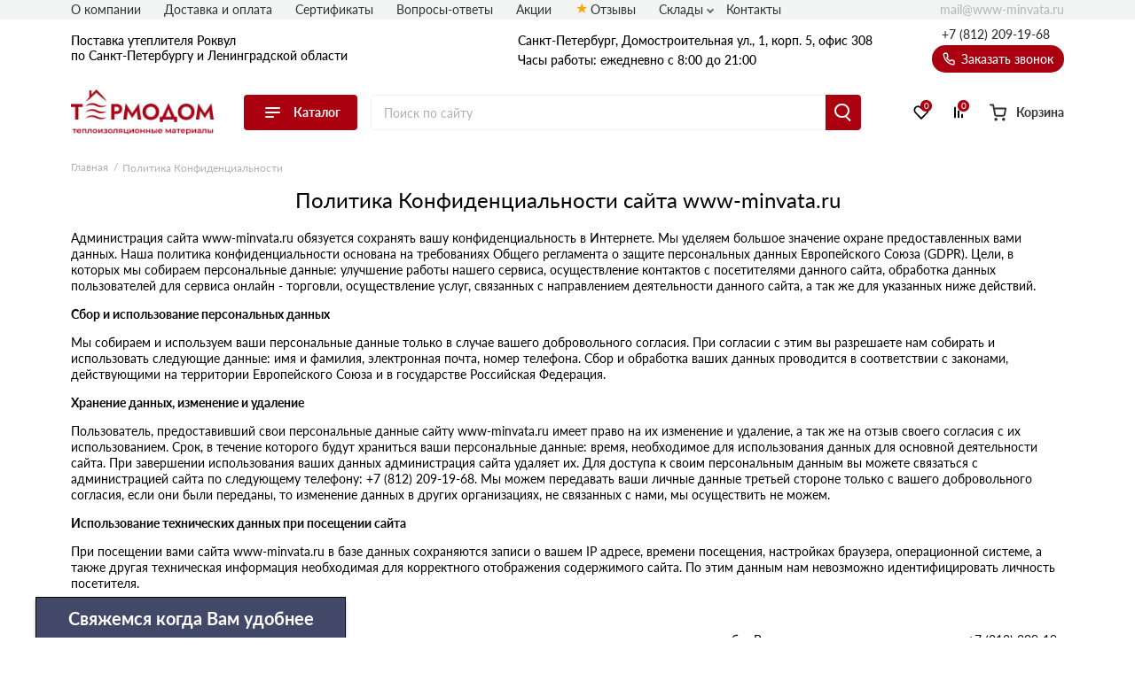

--- FILE ---
content_type: text/html; charset=UTF-8
request_url: https://www-minvata.ru/confidential/
body_size: 17338
content:
<!doctype html>
<html lang="ru">
<head>
  
    

                <base href="/">
        <meta charset="UTF-8">
        <meta name="viewport"
              content="width=device-width, user-scalable=no, initial-scale=1.0, maximum-scale=1.0, minimum-scale=1.0">
        <meta http-equiv="X-UA-Compatible" content="ie=edge">
                <link rel="canonical" href="https://www-minvata.ru/confidential/">

        
            
    
                        
<title>Политика Конфиденциальности сайта www-minvata.ru</title>
    
                        
<meta name="description" content="">
    <link rel="stylesheet" href="/assets/template/css/vendors.css?v=6.03">
    <link rel="stylesheet" href="/assets/template/css/main.css?v=6.03">


                    
    
    
    <link rel="apple-touch-icon" sizes="180x180" href="/assets/template/img/favicons/rockwool/apple-touch-icon.png">
    <link rel="icon" type="image/png" sizes="32x32" href="/assets/template/img/favicons/rockwool/favicon-32x32.png">
    <link rel="icon" type="image/png" sizes="16x16" href="/assets/template/img/favicons/rockwool/favicon-16x16.png">
    <link rel="manifest" href="/assets/template/img/favicons/rockwool/site.webmanifest">
    <link rel="mask-icon" href="/assets/template/img/favicons/rockwool/safari-pinned-tab.svg" color="#5bbad5">
    <meta name="msapplication-TileColor" content="#da532c">
    <meta name="theme-color" content="#ffffff">
    <link rel="icon" href="/assets/template/img/favicons/rockwool/favicon.ico" type="image/x-icon">
    

    
                    
                
        <meta property="og:locale" content="ru_RU" />
    <meta property="og:type" content="website" />
    <meta property="og:title" content="" />
    <meta property="og:description" content="" />
    <meta property="og:url" content="https://www-minvata.ru/confidential/" />
    <meta property="og:image" content="https://www-minvata.ru/assets/template/img/logos/rockwool.svg" />
    <meta name="twitter:card" content="summary" />
    <meta name="twitter:description" content="" />
    <meta name="twitter:title" content="Поставка утеплителя Роквул по Санкт-Петербургу и Ленинградской области от официального дилера" />
    <meta name="twitter:image" content="https://www-minvata.ru/assets/template/img/logos/rockwool.svg" />
    

                      <script type="text/javascript">!function() { var t=document.createElement("script");t.type="text/javascript",t.async=!0,t.src='https://vk.com/js/api/openapi.js?169',t.onload=function() { VK.Retargeting.Init("VK-RTRG-1600323-9yJ6a"),VK.Retargeting.Hit() } ,document.head.appendChild(t) } ();</script><noscript><img src="https://vk.com/rtrg?p=VK-RTRG-1600323-9yJ6a" style="position:fixed; left:-999px;" alt=""/></noscript>
                        <script src="//code.jivo.ru/widget/9J1gSPDmWh" async></script>
                <script>
            // Перменные метрик
            /*seo analytic ids*/const yandex_id='86220330'; const google_id='GTM-T4RDPQ9';        </script>

                    <!-- Yandex.Metrika counter -->
<script type="text/javascript">
    (function(m,e,t,r,i,k,a) { m[i]=m[i]||function() { (m[i].a=m[i].a||[]).push(arguments) } ;
        m[i].l=1*new Date();k=e.createElement(t),a=e.getElementsByTagName(t)[0],k.async=1,k.src=r,a.parentNode.insertBefore(k,a) } )
    (window, document, "script", "https://mc.yandex.ru/metrika/tag.js", "ym");
    ym( 86220330 , "init", {
        clickmap:true,
        trackLinks:true,
        accurateTrackBounce:true,
        webvisor:true,
        ecommerce:"dataLayer"
    } );
</script>
<!-- /Yandex.Metrika counter -->
    <!-- Yandex.Metrika counter -->
    <noscript><img src="https://mc.yandex.ru/watch/86220330" style="position:absolute; left:-9999px;" alt="" /></noscript>
    <!-- /Yandex.Metrika counter -->
        
        
    
    

<link rel="stylesheet" href="/assets/components/minishop2/css/web/custom.css?v=d62e73368c" type="text/css" />
<script type="text/javascript">miniShop2Config = {"cssUrl":"\/assets\/components\/minishop2\/css\/web\/","jsUrl":"\/assets\/components\/minishop2\/js\/web\/","actionUrl":"\/assets\/components\/minishop2\/action.php","ctx":"rockwool","close_all_message":"\u0437\u0430\u043a\u0440\u044b\u0442\u044c \u0432\u0441\u0435","price_format":[2,"."," "],"price_format_no_zeros":true,"weight_format":[3,"."," "],"weight_format_no_zeros":true};</script>
<link rel="stylesheet" href="/assets/components/ajaxform/css/default.css" type="text/css" />
<script type="text/javascript" src="/assets/components/yandexdiskuploader/js/web/dropzone.js"></script>
<link rel="stylesheet" href="/assets/components/yandexdiskuploader/css/web/dropzone.css" type="text/css" />
<link rel="stylesheet" href="/assets/components/yandexdiskuploader/css/web/default.css" type="text/css" />
<link rel="stylesheet" href="" type="text/css" />
</head>
<body id="body" class=" rockwool  have-weekdaycall" data-ctx="rockwool" data-resource-id="8794">
    
    
    
    
    

    <div class="wrap">
        
                            
<div class="header-sticky"></div>
<div class="mobile-sticky-header"></div>
<div class="mobile-header"></div>



<header class="header">
    <div class="header__wrapper wrapper">
                <span class="header__burger burger js-catalog-burder">
            <span class="burger__stick"></span>
            <span class="burger__stick"></span>
            <span class="burger__stick"></span>
        </span>
                <div class="header__line header__line_type_about">
            <div class="header__about">
                <a class="header__about-phone" href="tel:+7 (812) 209-19-68">+7 (812) 209-19-68</a>

                <div class="header__about-blocks">
                    <div class="header__about-text">
                                                    Поставка
                                                                            утеплителя Роквул                        

                        
                        <br>                        по Санкт-Петербургу и Ленинградской области

                        
                    </div>
                </div>

                
            </div>
                        <div class="header__contacts">
                                    
                    
                    <div class="header__contacts-city"   data-address-2="Мурино, Кооперативная 20б" >Санкт-Петербург, Домостроительная ул., 1, корп. 5, офис 308</div>
                    
                    
                                <div class="header__contacts-time">Часы работы: ежедневно с 8:00 до 21:00</div>
            </div>
            <div class="header__callback-wrap">

                <a class="header__phone" href="tel:+78122091968">+7 (812) 209-19-68</a>

                <span data-btn-key="header-link" class="header__callback" data-fancybox="" data-src="#header-callback">
                    <svg class="svg icon-phone" xmlns="http://www.w3.org/2000/svg"
                        xmlns:xlink="http://www.w3.org/1999/xlink" version="1.1" viewBox="0 0 17 17" width="17"
                        height="17">
                        <use xlink:href="/assets/template/img/svg-sprite.svg#icon-phone"></use>
                    </svg>
                    Заказать звонок
                </span>
            </div>
        </div>
        <div class="header__line header__line_type_elems">
            <a href="/" class="header__logo-wrap">
                                
                <img class="header__logo" src="/assets/template/img/logos/rockwool.png">
                            </a>
            <div class="header__catalog">
                
                                <div class="header__catalog-btn">
                    <div class="burger">
                        <span class="burger__stick"></span>
                        <span class="burger__stick"></span>
                        <span class="burger__stick"></span>
                    </div>
                    <span class="header__catalog-text">Каталог</span>
                </div>
                <div class="header__catalog-menu header__catalog-menu_width_full">
                    <div class="header__catalog-menu-inner-wrap">

                        
                                                                        <div class="header__catalog-menu-inner" data-menu-tabs>
                            <a href="/catalog/" class="header__catalog-menu-header">Перейти в каталог</a>
                            <div class="v2_header-menu__navigations" data-menu-tabs-navigations>
                                                                <a  class="v2_header-menu__navigations-item active" data-menu-tabs-id="assort-groups">
                                    
                                                                        <svg class="v2_header-menu__svg" data-svg="assort-product-lines">
                                        <use xlink:href="/assets/template/img/svg-sprite.svg?v=6.03#assort-product-lines"></use>
                                    </svg>
                                                                                                            Продуктовые линейки                                </a>
                                                                <a  class="v2_header-menu__navigations-item " data-menu-tabs-id="assort-application">
                                    
                                                                        <svg class="v2_header-menu__svg" data-svg="assort-application">
                                        <use xlink:href="/assets/template/img/svg-sprite.svg?v=6.03#assort-application"></use>
                                    </svg>
                                                                                                            По применению                                </a>
                                                                <a  class="v2_header-menu__navigations-item " data-menu-tabs-id="assort-thickness">
                                    
                                                                        <svg class="v2_header-menu__svg" data-svg="assort-thickness">
                                        <use xlink:href="/assets/template/img/svg-sprite.svg?v=6.03#assort-thickness"></use>
                                    </svg>
                                                                                                            По толщине                                </a>
                                                            </div>
                            <div class="v2_header-menu__contents" data-menu-tabs-contents>
                                                                <div class="v2_header-menu__contents-wrapper active" data-menu-tabs-id="assort-groups">
                                                                        <div class="v2_header-menu__contents-item">
                                                                                                                            <div class="v2_header-menu__contents-product">
                                                <a class="v2_header-menu__contents-link" data-val="Скандик Лайт Баттс" href="/light-batts-scandic/">Скандик Лайт Баттс</a>
                                            </div>
                                                                                    <div class="v2_header-menu__contents-product">
                                                <a class="v2_header-menu__contents-link" data-val="Лайт Баттс Оптима" href="/light-batts-optima/">Лайт Баттс Оптима</a>
                                            </div>
                                                                                    <div class="v2_header-menu__contents-product">
                                                <a class="v2_header-menu__contents-link" data-val="Акустик Баттс" href="/acoustic-batts/">Акустик Баттс</a>
                                            </div>
                                                                                    <div class="v2_header-menu__contents-product">
                                                <a class="v2_header-menu__contents-link" data-val="Акустик Стандарт" href="/acoustic-standart/">Акустик Стандарт</a>
                                            </div>
                                                                                    <div class="v2_header-menu__contents-product">
                                                <a class="v2_header-menu__contents-link" data-val="Арктик" href="/arktic/">Арктик</a>
                                            </div>
                                                                                    <div class="v2_header-menu__contents-product">
                                                <a class="v2_header-menu__contents-link" data-val="Бетон Элемент Баттс" href="/beton-element-batts/">Бетон Элемент Баттс</a>
                                            </div>
                                                                                    <div class="v2_header-menu__contents-product">
                                                <a class="v2_header-menu__contents-link" data-val="Венти Баттс" href="/venti-batts/">Венти Баттс</a>
                                            </div>
                                                                                    <div class="v2_header-menu__contents-product">
                                                <a class="v2_header-menu__contents-link" data-val="Кавити Баттс" href="/kaviti-batts/">Кавити Баттс</a>
                                            </div>
                                                                                    <div class="v2_header-menu__contents-product">
                                                <a class="v2_header-menu__contents-link" data-val="Камин Баттс" href="/kamin-batts/">Камин Баттс</a>
                                            </div>
                                                                                    <div class="v2_header-menu__contents-product">
                                                <a class="v2_header-menu__contents-link" data-val="Каркас Баттс" href="/karkas-batts/">Каркас Баттс</a>
                                            </div>
                                                                                    <div class="v2_header-menu__contents-product">
                                                <a class="v2_header-menu__contents-link" data-val="Лайт Баттс" href="/light-batts/">Лайт Баттс</a>
                                            </div>
                                                                                    <div class="v2_header-menu__contents-product">
                                                <a class="v2_header-menu__contents-link" data-val="Пластер Баттс" href="/plaster-batts/">Пластер Баттс</a>
                                            </div>
                                                                                    <div class="v2_header-menu__contents-product">
                                                <a class="v2_header-menu__contents-link" data-val="Роквул Стандарт" href="/standart/">Роквул Стандарт</a>
                                            </div>
                                                                                    <div class="v2_header-menu__contents-product">
                                                <a class="v2_header-menu__contents-link" data-val="Роквул Тех Баттс" href="/rokvul-tekh-batts/">Роквул Тех Баттс</a>
                                            </div>
                                                                                    <div class="v2_header-menu__contents-product">
                                                <a class="v2_header-menu__contents-link" data-val="Рокфасад" href="/rockfacade/">Рокфасад</a>
                                            </div>
                                                                                    <div class="v2_header-menu__contents-product">
                                                <a class="v2_header-menu__contents-link" data-val="Руф Баттс" href="/roof-batts/">Руф Баттс</a>
                                            </div>
                                                                                    <div class="v2_header-menu__contents-product">
                                                <a class="v2_header-menu__contents-link" data-val="Сауна Баттс" href="/sauna-batts/">Сауна Баттс</a>
                                            </div>
                                                                                    <div class="v2_header-menu__contents-product">
                                                <a class="v2_header-menu__contents-link" data-val="Сопутствующие товары" href="/soput-tovary/">Сопутствующие товары</a>
                                            </div>
                                                                                    <div class="v2_header-menu__contents-product">
                                                <a class="v2_header-menu__contents-link" data-val="Сэндвич Баттс" href="/sendvich-batts/">Сэндвич Баттс</a>
                                            </div>
                                                                                    <div class="v2_header-menu__contents-product">
                                                <a class="v2_header-menu__contents-link" data-val="ТЕХ МАТ" href="/teh-mat/">ТЕХ МАТ</a>
                                            </div>
                                                                                    <div class="v2_header-menu__contents-product">
                                                <a class="v2_header-menu__contents-link" data-val="Фасад Баттс" href="/fasad-batts/">Фасад Баттс</a>
                                            </div>
                                                                                    <div class="v2_header-menu__contents-product">
                                                <a class="v2_header-menu__contents-link" data-val="Флор Баттс" href="/floor-batts/">Флор Баттс</a>
                                            </div>
                                                                                    <div class="v2_header-menu__contents-product">
                                                <a class="v2_header-menu__contents-link" data-val="Цилиндры навивные" href="/cilindry-navivnye/">Цилиндры навивные</a>
                                            </div>
                                                                                    <div class="v2_header-menu__contents-product">
                                                <a class="v2_header-menu__contents-link" data-val="Эконом" href="/econom/">Эконом</a>
                                            </div>
                                                                                    <div class="v2_header-menu__contents-product">
                                                <a class="v2_header-menu__contents-link" data-val="CONLIT SL 150" href="/conlit-sl-150/">CONLIT SL 150</a>
                                            </div>
                                                                                    <div class="v2_header-menu__contents-product">
                                                <a class="v2_header-menu__contents-link" data-val="Fire Batts" href="/fire-batts/">Fire Batts</a>
                                            </div>
                                                                                    <div class="v2_header-menu__contents-product">
                                                <a class="v2_header-menu__contents-link" data-val="FT BARRIER" href="/ft-barrier/">FT BARRIER</a>
                                            </div>
                                                                                    <div class="v2_header-menu__contents-product">
                                                <a class="v2_header-menu__contents-link" data-val="Industrial Batts 80" href="/industrial-batts-80/">Industrial Batts 80</a>
                                            </div>
                                                                                    <div class="v2_header-menu__contents-product">
                                                <a class="v2_header-menu__contents-link" data-val="Klimafix" href="/klimafix/">Klimafix</a>
                                            </div>
                                                                                    <div class="v2_header-menu__contents-product">
                                                <a class="v2_header-menu__contents-link" data-val="Lamella Mat" href="/lamella-mat-l/">Lamella Mat</a>
                                            </div>
                                                                                    <div class="v2_header-menu__contents-product">
                                                <a class="v2_header-menu__contents-link" data-val="ProRox" href="/prorox/">ProRox</a>
                                            </div>
                                                                                    <div class="v2_header-menu__contents-product">
                                                <a class="v2_header-menu__contents-link" data-val="SeaRox" href="/searox/">SeaRox</a>
                                            </div>
                                                                                    <div class="v2_header-menu__contents-product">
                                                <a class="v2_header-menu__contents-link" data-val="WIRED MAT" href="/wired-mat/">WIRED MAT</a>
                                            </div>
                                                                            </div>
                                                                    </div>
                                                                <div class="v2_header-menu__contents-wrapper " data-menu-tabs-id="assort-application">
                                                                        <div class="v2_header-menu__contents-item">
                                                                                                                            <div class="v2_header-menu__contents-product">
                                                <a class="v2_header-menu__contents-link" data-val="Для перегородок" href="/dlya-peregorodok/">Для перегородок</a>
                                            </div>
                                                                                    <div class="v2_header-menu__contents-product">
                                                <a class="v2_header-menu__contents-link" data-val="Для стен" href="/dlya-sten/">Для стен</a>
                                            </div>
                                                                                    <div class="v2_header-menu__contents-product">
                                                <a class="v2_header-menu__contents-link" data-val="Для потолка" href="/dlya-potolka/">Для потолка</a>
                                            </div>
                                                                                    <div class="v2_header-menu__contents-product">
                                                <a class="v2_header-menu__contents-link" data-val="Для пола" href="/dlya-pola/">Для пола</a>
                                            </div>
                                                                                    <div class="v2_header-menu__contents-product">
                                                <a class="v2_header-menu__contents-link" data-val="Для перекрытий" href="/dlya-perekrytij/">Для перекрытий</a>
                                            </div>
                                                                                    <div class="v2_header-menu__contents-product">
                                                <a class="v2_header-menu__contents-link" data-val="Для фасада" href="/dlya-fasada/">Для фасада</a>
                                            </div>
                                                                                    <div class="v2_header-menu__contents-product">
                                                <a class="v2_header-menu__contents-link" data-val="Для мансарды" href="/dlya-mansardy/">Для мансарды</a>
                                            </div>
                                                                                    <div class="v2_header-menu__contents-product">
                                                <a class="v2_header-menu__contents-link" data-val="Для кровли" href="/dlya-krovli/">Для кровли</a>
                                            </div>
                                                                                    <div class="v2_header-menu__contents-product">
                                                <a class="v2_header-menu__contents-link" data-val="Для балкона/лоджии" href="/dlya-balkona/">Для балкона/лоджии</a>
                                            </div>
                                                                                    <div class="v2_header-menu__contents-product">
                                                <a class="v2_header-menu__contents-link" data-val="Для бани" href="/dlya-bani-i-sauny/">Для бани</a>
                                            </div>
                                                                                    <div class="v2_header-menu__contents-product">
                                                <a class="v2_header-menu__contents-link" data-val="Для печи/камина" href="/dlya-kaminov/">Для печи/камина</a>
                                            </div>
                                                                                    <div class="v2_header-menu__contents-product">
                                                <a class="v2_header-menu__contents-link" data-val="Для труб" href="/dlya-trub/">Для труб</a>
                                            </div>
                                                                                    <div class="v2_header-menu__contents-product">
                                                <a class="v2_header-menu__contents-link" data-val="Под штукатурку" href="/pod-shtukaturku-fasada/">Под штукатурку</a>
                                            </div>
                                                                                    <div class="v2_header-menu__contents-product">
                                                <a class="v2_header-menu__contents-link" data-val="Для вентиляции" href="/catalog/?primenenie=Для%20вентиляции">Для вентиляции</a>
                                            </div>
                                                                            </div>
                                                                    </div>
                                                                <div class="v2_header-menu__contents-wrapper " data-menu-tabs-id="assort-thickness">
                                                                        <div class="v2_header-menu__contents-item">
                                                                                                                            <div class="v2_header-menu__contents-product">
                                                <a class="v2_header-menu__contents-link" data-val="20" href="/20-mm/">20</a>
                                            </div>
                                                                                    <div class="v2_header-menu__contents-product">
                                                <a class="v2_header-menu__contents-link" data-val="25" href="/25-mm/">25</a>
                                            </div>
                                                                                    <div class="v2_header-menu__contents-product">
                                                <a class="v2_header-menu__contents-link" data-val="27" href="/catalog/?item_thickness=27">27</a>
                                            </div>
                                                                                    <div class="v2_header-menu__contents-product">
                                                <a class="v2_header-menu__contents-link" data-val="30" href="/30-mm/">30</a>
                                            </div>
                                                                                    <div class="v2_header-menu__contents-product">
                                                <a class="v2_header-menu__contents-link" data-val="35" href="/catalog/?item_thickness=35">35</a>
                                            </div>
                                                                                    <div class="v2_header-menu__contents-product">
                                                <a class="v2_header-menu__contents-link" data-val="40" href="/40-mm/">40</a>
                                            </div>
                                                                                    <div class="v2_header-menu__contents-product">
                                                <a class="v2_header-menu__contents-link" data-val="50" href="/50-mm/">50</a>
                                            </div>
                                                                                    <div class="v2_header-menu__contents-product">
                                                <a class="v2_header-menu__contents-link" data-val="60" href="/60-mm/">60</a>
                                            </div>
                                                                                    <div class="v2_header-menu__contents-product">
                                                <a class="v2_header-menu__contents-link" data-val="70" href="/70-mm/">70</a>
                                            </div>
                                                                                    <div class="v2_header-menu__contents-product">
                                                <a class="v2_header-menu__contents-link" data-val="75" href="/75-mm/">75</a>
                                            </div>
                                                                                    <div class="v2_header-menu__contents-product">
                                                <a class="v2_header-menu__contents-link" data-val="80" href="/80-mm/">80</a>
                                            </div>
                                                                                    <div class="v2_header-menu__contents-product">
                                                <a class="v2_header-menu__contents-link" data-val="90" href="/catalog/?item_thickness=90">90</a>
                                            </div>
                                                                                    <div class="v2_header-menu__contents-product">
                                                <a class="v2_header-menu__contents-link" data-val="100" href="/100-mm/">100</a>
                                            </div>
                                                                                    <div class="v2_header-menu__contents-product">
                                                <a class="v2_header-menu__contents-link" data-val="102" href="/catalog/?item_thickness=102">102</a>
                                            </div>
                                                                                    <div class="v2_header-menu__contents-product">
                                                <a class="v2_header-menu__contents-link" data-val="105" href="/catalog/?item_thickness=105">105</a>
                                            </div>
                                                                                    <div class="v2_header-menu__contents-product">
                                                <a class="v2_header-menu__contents-link" data-val="110" href="/catalog/?item_thickness=110">110</a>
                                            </div>
                                                                                    <div class="v2_header-menu__contents-product">
                                                <a class="v2_header-menu__contents-link" data-val="120" href="/120-mm/">120</a>
                                            </div>
                                                                                    <div class="v2_header-menu__contents-product">
                                                <a class="v2_header-menu__contents-link" data-val="122" href="/catalog/?item_thickness=122">122</a>
                                            </div>
                                                                                    <div class="v2_header-menu__contents-product">
                                                <a class="v2_header-menu__contents-link" data-val="130" href="/catalog/?item_thickness=130">130</a>
                                            </div>
                                                                                    <div class="v2_header-menu__contents-product">
                                                <a class="v2_header-menu__contents-link" data-val="140" href="/catalog/?item_thickness=140">140</a>
                                            </div>
                                                                                    <div class="v2_header-menu__contents-product">
                                                <a class="v2_header-menu__contents-link" data-val="150" href="/150-mm/">150</a>
                                            </div>
                                                                                    <div class="v2_header-menu__contents-product">
                                                <a class="v2_header-menu__contents-link" data-val="152" href="/catalog/?item_thickness=152">152</a>
                                            </div>
                                                                                    <div class="v2_header-menu__contents-product">
                                                <a class="v2_header-menu__contents-link" data-val="160" href="/catalog/?item_thickness=160">160</a>
                                            </div>
                                                                                    <div class="v2_header-menu__contents-product">
                                                <a class="v2_header-menu__contents-link" data-val="170" href="/catalog/?item_thickness=170">170</a>
                                            </div>
                                                                                    <div class="v2_header-menu__contents-product">
                                                <a class="v2_header-menu__contents-link" data-val="180" href="/catalog/?item_thickness=180">180</a>
                                            </div>
                                                                                    <div class="v2_header-menu__contents-product">
                                                <a class="v2_header-menu__contents-link" data-val="190" href="/catalog/?item_thickness=190">190</a>
                                            </div>
                                                                                    <div class="v2_header-menu__contents-product">
                                                <a class="v2_header-menu__contents-link" data-val="200" href="/200-mm/">200</a>
                                            </div>
                                                                                    <div class="v2_header-menu__contents-product">
                                                <a class="v2_header-menu__contents-link" data-val="210" href="/catalog/?item_thickness=210">210</a>
                                            </div>
                                                                                    <div class="v2_header-menu__contents-product">
                                                <a class="v2_header-menu__contents-link" data-val="220" href="/catalog/?item_thickness=220">220</a>
                                            </div>
                                                                                    <div class="v2_header-menu__contents-product">
                                                <a class="v2_header-menu__contents-link" data-val="230" href="/catalog/?item_thickness=230">230</a>
                                            </div>
                                                                                    <div class="v2_header-menu__contents-product">
                                                <a class="v2_header-menu__contents-link" data-val="240" href="/catalog/?item_thickness=240">240</a>
                                            </div>
                                                                                    <div class="v2_header-menu__contents-product">
                                                <a class="v2_header-menu__contents-link" data-val="250" href="/catalog/?item_thickness=250">250</a>
                                            </div>
                                                                            </div>
                                                                    </div>
                                                            </div>
                        </div>
                        
                    </div>
                </div>
                            </div>

            <form action="/search/" class="header__search-wrap" fast-search-form="desktop">
                <input class="header__search" placeholder="Поиск по сайту" name="query" fast-search-input="desktop">
                <button type="submit" class="header__search-btn"></button>
            </form>

                        <div class="header__btns-wrap">

                                    <a class="header__cat" href="/catalog/">
                                    <span class="header__cat-icon">
                        <span class="header__cat-icon-stick"></span>
                        <span class="header__cat-icon-stick"></span>
                        <span class="header__cat-icon-stick"></span>
                    </span>
                    <span class="header__cat-text">Каталог</span>
                </a>

                <a class="header__favorites" href="/favorites/">
                    <svg class="svg icon-heart" xmlns="http://www.w3.org/2000/svg"
                        xmlns:xlink="http://www.w3.org/1999/xlink" version="1.1">
                        <use xlink:href="/assets/template/img/svg-sprite.svg#icon-heart"></use>
                    </svg>
                    <span class="header__fav-value">0</span>
                    <span class="header__favorites-text">Избранное</span>
                </a>
                <a class="header__comparison" href="/comparison/">
                    <svg class="svg icon-compare" xmlns="http://www.w3.org/2000/svg"
                        xmlns:xlink="http://www.w3.org/1999/xlink" version="1.1">
                        <use xlink:href="/assets/template/img/svg-sprite.svg#icon-compare"></use>
                    </svg>
                    <span class="header__comp-value">0</span>
                    <span class="header__comparison-text">Сравнение</span>
                </a>

                <div class="header__cart-wrap">
    <a class="header__cart" href="/cart/">
        <div class="header__cart-button">
            <svg class="svg icon-cart-2" xmlns="http://www.w3.org/2000/svg" xmlns:xlink="http://www.w3.org/1999/xlink"
                 version="1.1">
                <use xlink:href="/assets/template/img/svg-sprite.svg#icon-cart-2"></use>
            </svg>
            <div class="header__cart-value hidden">0</div>
        </div>
        <span class="header__cart-text">Корзина</span>
    </a>

    <div class="header__info">
        <span class="header__info-line">
            <span class="header__info-text">В корзине: </span>
            <span class="header__info-val header__info-val_type_count-val">0</span>
            <span class="header__info-val header__info-val_type_count-text">
                товаров            </span>
        </span>
        <span class="header__info-line">
            <span class="header__info-text">Итого: </span>
            <span class="header__info-val header__info-val_type_cost-val">0</span>
            <span class="header__info-val"> руб</span>
            <span class="header__info-old-cost" style="display: none;">
                <span class="header__info-val header__info-val_type_old-cost-val">0</span>
                <span class="header__info-val"> руб</span>
            </span>
        </span>
        <a class="header__info-btn header__info-btn_to-cart custom-btn" href="/cart/">Перейти в корзину</a>
        <span class="header__info-btn custom-btn" data-fancybox data-src="#order">Перейти к оформлению</span>
    </div>
</div>            </div>
                    </div>

        <div class="header__nav-list">
            
                                                                                                                        
            
                        <span class="header__nav-item"><a class="header__nav-link" href="/o-kompanii/">О компании</a></span>
            
                        <span class="header__nav-item"><a class="header__nav-link" href="/dostavka-i-oplata/">Доставка и оплата</a></span>
            
            
            

            
                                                <span class="header__nav-item"><a class="header__nav-link" href="/certs/">Сертификаты</a></span>
                
            </span>
                                    <span class="header__nav-item"><a class="header__nav-link" href="/faq/">Вопросы-ответы</a></span>
                        
                                    <span class="header__nav-item"><a class="header__nav-link" href="/akcii/">Акции</a></span>
                                                <span class="header__nav-item"><a class="header__nav-link icon-star" href="/otzyvy/">Отзывы</a></span>
            
                            
                            
                                    <span class="header__nav-item">
                            <a class="header__nav-link nav-link">Склады</a>
                            <div class="nav-link__items">
                                <div  class="first"><a href="sklad-kolpino/" >Колпино</a></div><div ><a href="sklad-shushary/" >Склад Шушары</a></div><div ><a href="sklad-pulkovo/" >Склад Пулково</a></div><div ><a href="sklad-parnas/" >Склад Парнас</a></div><div  class="last"><a href="sklad-yanino/" >Склад Янино</a></div>                            </div>
                    </span>
                                
            
            <span class="header__nav-item"><a class="header__nav-link" href="/contacts/">Контакты</a></span>

            
            
            <a class="header__email" href="mailto:mail@www-minvata.ru">
                mail@www-minvata.ru            </a>
        </div>

        
                
<nav class="header__nav">
    <div class="header__nav-contents-wrap">

        
        <div class="header__nav-content header__nav-content_type_main active" data-key="home"
            id="city-changer__mobile-header-block">

            
            <div class="header__nav-text">
                                    Поставка
                                                утеплителя Роквул                                по Санкт-Петербургу и Ленинградской области
            </div>

            
            <span
                class="header__nav-header header__mobile-menu-link header__mobile-menu-arrow header__mobile-menu-arrow_color_1"
                data-key="catalog">
                <span class="header__nav-header-burger burger">
                    <span class="burger__stick"></span>
                    <span class="burger__stick"></span>
                    <span class="burger__stick"></span>
                </span>
                Каталог
            </span>

            
                        <span class="header__nav-item"><a class="header__nav-link" href="/dostavka-i-oplata/">Доставка и
                    оплата</a></span>
            
                                                            
                        <span class="header__nav-item"><a class="header__nav-link" href="/certs/">Сертификаты</a></span>
                                    <span class="header__nav-item"><a class="header__nav-link" href="/faq/">Вопросы-ответы</a></span>
                                    <span class="header__nav-item"><a class="header__nav-link" href="/akcii/">Акции</a></span>
                                                <span class="header__nav-item"><a class="header__nav-link icon-star" href="/otzyvy/">Отзывы</a></span>
                        <span class="header__nav-item"><a class="header__nav-link" href="/contacts/">Контакты</a></span>
        </div>

        
        <div class="header__nav-content" data-key="catalog">
            
            <div class="header__nav-text">Каталог</div>
            
            <span class="header__nav-item"><span data-key="home"
                    class="header__nav-link header__mobile-menu-link header__mobile-menu-arrow header__mobile-menu-arrow_color_2 header__mobile-menu-arrow_reverse">Назад</span></span>

            
            <a href="/catalog/" class="header__nav-header">
                Перейти в каталог
            </a>

            
                        <span class="header__nav-item header__mobile-menu-arrow header__mobile-menu-arrow_color_2">
                <span data-val="assort-groups" data-key="assort-groups"
                    class="header__mobile-menu-link header__nav-link">Продуктовые линейки</span>
            </span>
                        <span class="header__nav-item header__mobile-menu-arrow header__mobile-menu-arrow_color_2">
                <span data-val="assort-application" data-key="assort-application"
                    class="header__mobile-menu-link header__nav-link">По применению</span>
            </span>
                        <span class="header__nav-item header__mobile-menu-arrow header__mobile-menu-arrow_color_2">
                <span data-val="assort-thickness" data-key="assort-thickness"
                    class="header__mobile-menu-link header__nav-link">По толщине</span>
            </span>
                    </div>

        
                
        <div class="header__nav-content" data-key="assort-groups">
            
            
            
            <span class="header__nav-item">
                <span data-key="catalog"
                    class="header__nav-link header__mobile-menu-link header__mobile-menu-arrow header__mobile-menu-arrow_color_2 header__mobile-menu-arrow_reverse">Назад</span>
            </span>

            
                        <div class="header__nav-items-wrap">
                                            <span class="header__nav-item"><a data-val="Скандик Лайт Баттс" class="header__nav-link"
                        href="/light-batts-scandic/">Скандик Лайт Баттс</a></span>
                                <span class="header__nav-item"><a data-val="Лайт Баттс Оптима" class="header__nav-link"
                        href="/light-batts-optima/">Лайт Баттс Оптима</a></span>
                                <span class="header__nav-item"><a data-val="Акустик Баттс" class="header__nav-link"
                        href="/acoustic-batts/">Акустик Баттс</a></span>
                                <span class="header__nav-item"><a data-val="Акустик Стандарт" class="header__nav-link"
                        href="/acoustic-standart/">Акустик Стандарт</a></span>
                                <span class="header__nav-item"><a data-val="Арктик" class="header__nav-link"
                        href="/arktic/">Арктик</a></span>
                                <span class="header__nav-item"><a data-val="Бетон Элемент Баттс" class="header__nav-link"
                        href="/beton-element-batts/">Бетон Элемент Баттс</a></span>
                                <span class="header__nav-item"><a data-val="Венти Баттс" class="header__nav-link"
                        href="/venti-batts/">Венти Баттс</a></span>
                                <span class="header__nav-item"><a data-val="Кавити Баттс" class="header__nav-link"
                        href="/kaviti-batts/">Кавити Баттс</a></span>
                                <span class="header__nav-item"><a data-val="Камин Баттс" class="header__nav-link"
                        href="/kamin-batts/">Камин Баттс</a></span>
                                <span class="header__nav-item"><a data-val="Каркас Баттс" class="header__nav-link"
                        href="/karkas-batts/">Каркас Баттс</a></span>
                                <span class="header__nav-item"><a data-val="Лайт Баттс" class="header__nav-link"
                        href="/light-batts/">Лайт Баттс</a></span>
                                <span class="header__nav-item"><a data-val="Пластер Баттс" class="header__nav-link"
                        href="/plaster-batts/">Пластер Баттс</a></span>
                                <span class="header__nav-item"><a data-val="Роквул Стандарт" class="header__nav-link"
                        href="/standart/">Роквул Стандарт</a></span>
                                <span class="header__nav-item"><a data-val="Роквул Тех Баттс" class="header__nav-link"
                        href="/rokvul-tekh-batts/">Роквул Тех Баттс</a></span>
                                <span class="header__nav-item"><a data-val="Рокфасад" class="header__nav-link"
                        href="/rockfacade/">Рокфасад</a></span>
                                <span class="header__nav-item"><a data-val="Руф Баттс" class="header__nav-link"
                        href="/roof-batts/">Руф Баттс</a></span>
                                <span class="header__nav-item"><a data-val="Сауна Баттс" class="header__nav-link"
                        href="/sauna-batts/">Сауна Баттс</a></span>
                                <span class="header__nav-item"><a data-val="Сопутствующие товары" class="header__nav-link"
                        href="/soput-tovary/">Сопутствующие товары</a></span>
                                <span class="header__nav-item"><a data-val="Сэндвич Баттс" class="header__nav-link"
                        href="/sendvich-batts/">Сэндвич Баттс</a></span>
                                <span class="header__nav-item"><a data-val="ТЕХ МАТ" class="header__nav-link"
                        href="/teh-mat/">ТЕХ МАТ</a></span>
                                <span class="header__nav-item"><a data-val="Фасад Баттс" class="header__nav-link"
                        href="/fasad-batts/">Фасад Баттс</a></span>
                                <span class="header__nav-item"><a data-val="Флор Баттс" class="header__nav-link"
                        href="/floor-batts/">Флор Баттс</a></span>
                                <span class="header__nav-item"><a data-val="Цилиндры навивные" class="header__nav-link"
                        href="/cilindry-navivnye/">Цилиндры навивные</a></span>
                                <span class="header__nav-item"><a data-val="Эконом" class="header__nav-link"
                        href="/econom/">Эконом</a></span>
                                <span class="header__nav-item"><a data-val="CONLIT SL 150" class="header__nav-link"
                        href="/conlit-sl-150/">CONLIT SL 150</a></span>
                                <span class="header__nav-item"><a data-val="Fire Batts" class="header__nav-link"
                        href="/fire-batts/">Fire Batts</a></span>
                                <span class="header__nav-item"><a data-val="FT BARRIER" class="header__nav-link"
                        href="/ft-barrier/">FT BARRIER</a></span>
                                <span class="header__nav-item"><a data-val="Industrial Batts 80" class="header__nav-link"
                        href="/industrial-batts-80/">Industrial Batts 80</a></span>
                                <span class="header__nav-item"><a data-val="Klimafix" class="header__nav-link"
                        href="/klimafix/">Klimafix</a></span>
                                <span class="header__nav-item"><a data-val="Lamella Mat" class="header__nav-link"
                        href="/lamella-mat-l/">Lamella Mat</a></span>
                                <span class="header__nav-item"><a data-val="ProRox" class="header__nav-link"
                        href="/prorox/">ProRox</a></span>
                                <span class="header__nav-item"><a data-val="SeaRox" class="header__nav-link"
                        href="/searox/">SeaRox</a></span>
                                <span class="header__nav-item"><a data-val="WIRED MAT" class="header__nav-link"
                        href="/wired-mat/">WIRED MAT</a></span>
                            </div>
                    </div>
                
        <div class="header__nav-content" data-key="assort-application">
            
            
            
            <span class="header__nav-item">
                <span data-key="catalog"
                    class="header__nav-link header__mobile-menu-link header__mobile-menu-arrow header__mobile-menu-arrow_color_2 header__mobile-menu-arrow_reverse">Назад</span>
            </span>

            
                        <div class="header__nav-items-wrap">
                                            <span class="header__nav-item"><a data-val="Для перегородок" class="header__nav-link"
                        href="/dlya-peregorodok/">Для перегородок</a></span>
                                <span class="header__nav-item"><a data-val="Для стен" class="header__nav-link"
                        href="/dlya-sten/">Для стен</a></span>
                                <span class="header__nav-item"><a data-val="Для потолка" class="header__nav-link"
                        href="/dlya-potolka/">Для потолка</a></span>
                                <span class="header__nav-item"><a data-val="Для пола" class="header__nav-link"
                        href="/dlya-pola/">Для пола</a></span>
                                <span class="header__nav-item"><a data-val="Для перекрытий" class="header__nav-link"
                        href="/dlya-perekrytij/">Для перекрытий</a></span>
                                <span class="header__nav-item"><a data-val="Для фасада" class="header__nav-link"
                        href="/dlya-fasada/">Для фасада</a></span>
                                <span class="header__nav-item"><a data-val="Для мансарды" class="header__nav-link"
                        href="/dlya-mansardy/">Для мансарды</a></span>
                                <span class="header__nav-item"><a data-val="Для кровли" class="header__nav-link"
                        href="/dlya-krovli/">Для кровли</a></span>
                                <span class="header__nav-item"><a data-val="Для балкона/лоджии" class="header__nav-link"
                        href="/dlya-balkona/">Для балкона/лоджии</a></span>
                                <span class="header__nav-item"><a data-val="Для бани" class="header__nav-link"
                        href="/dlya-bani-i-sauny/">Для бани</a></span>
                                <span class="header__nav-item"><a data-val="Для печи/камина" class="header__nav-link"
                        href="/dlya-kaminov/">Для печи/камина</a></span>
                                <span class="header__nav-item"><a data-val="Для труб" class="header__nav-link"
                        href="/dlya-trub/">Для труб</a></span>
                                <span class="header__nav-item"><a data-val="Под штукатурку" class="header__nav-link"
                        href="/pod-shtukaturku-fasada/">Под штукатурку</a></span>
                                <span class="header__nav-item"><a data-val="Для вентиляции" class="header__nav-link"
                        href="/catalog/?primenenie=Для%20вентиляции">Для вентиляции</a></span>
                            </div>
                    </div>
                
        <div class="header__nav-content" data-key="assort-thickness">
            
            
            
            <span class="header__nav-item">
                <span data-key="catalog"
                    class="header__nav-link header__mobile-menu-link header__mobile-menu-arrow header__mobile-menu-arrow_color_2 header__mobile-menu-arrow_reverse">Назад</span>
            </span>

            
                        <div class="header__nav-items-wrap">
                                            <span class="header__nav-item"><a data-val="20" class="header__nav-link"
                        href="/20-mm/">20</a></span>
                                <span class="header__nav-item"><a data-val="25" class="header__nav-link"
                        href="/25-mm/">25</a></span>
                                <span class="header__nav-item"><a data-val="27" class="header__nav-link"
                        href="/catalog/?item_thickness=27">27</a></span>
                                <span class="header__nav-item"><a data-val="30" class="header__nav-link"
                        href="/30-mm/">30</a></span>
                                <span class="header__nav-item"><a data-val="35" class="header__nav-link"
                        href="/catalog/?item_thickness=35">35</a></span>
                                <span class="header__nav-item"><a data-val="40" class="header__nav-link"
                        href="/40-mm/">40</a></span>
                                <span class="header__nav-item"><a data-val="50" class="header__nav-link"
                        href="/50-mm/">50</a></span>
                                <span class="header__nav-item"><a data-val="60" class="header__nav-link"
                        href="/60-mm/">60</a></span>
                                <span class="header__nav-item"><a data-val="70" class="header__nav-link"
                        href="/70-mm/">70</a></span>
                                <span class="header__nav-item"><a data-val="75" class="header__nav-link"
                        href="/75-mm/">75</a></span>
                                <span class="header__nav-item"><a data-val="80" class="header__nav-link"
                        href="/80-mm/">80</a></span>
                                <span class="header__nav-item"><a data-val="90" class="header__nav-link"
                        href="/catalog/?item_thickness=90">90</a></span>
                                <span class="header__nav-item"><a data-val="100" class="header__nav-link"
                        href="/100-mm/">100</a></span>
                                <span class="header__nav-item"><a data-val="102" class="header__nav-link"
                        href="/catalog/?item_thickness=102">102</a></span>
                                <span class="header__nav-item"><a data-val="105" class="header__nav-link"
                        href="/catalog/?item_thickness=105">105</a></span>
                                <span class="header__nav-item"><a data-val="110" class="header__nav-link"
                        href="/catalog/?item_thickness=110">110</a></span>
                                <span class="header__nav-item"><a data-val="120" class="header__nav-link"
                        href="/120-mm/">120</a></span>
                                <span class="header__nav-item"><a data-val="122" class="header__nav-link"
                        href="/catalog/?item_thickness=122">122</a></span>
                                <span class="header__nav-item"><a data-val="130" class="header__nav-link"
                        href="/catalog/?item_thickness=130">130</a></span>
                                <span class="header__nav-item"><a data-val="140" class="header__nav-link"
                        href="/catalog/?item_thickness=140">140</a></span>
                                <span class="header__nav-item"><a data-val="150" class="header__nav-link"
                        href="/150-mm/">150</a></span>
                                <span class="header__nav-item"><a data-val="152" class="header__nav-link"
                        href="/catalog/?item_thickness=152">152</a></span>
                                <span class="header__nav-item"><a data-val="160" class="header__nav-link"
                        href="/catalog/?item_thickness=160">160</a></span>
                                <span class="header__nav-item"><a data-val="170" class="header__nav-link"
                        href="/catalog/?item_thickness=170">170</a></span>
                                <span class="header__nav-item"><a data-val="180" class="header__nav-link"
                        href="/catalog/?item_thickness=180">180</a></span>
                                <span class="header__nav-item"><a data-val="190" class="header__nav-link"
                        href="/catalog/?item_thickness=190">190</a></span>
                                <span class="header__nav-item"><a data-val="200" class="header__nav-link"
                        href="/200-mm/">200</a></span>
                                <span class="header__nav-item"><a data-val="210" class="header__nav-link"
                        href="/catalog/?item_thickness=210">210</a></span>
                                <span class="header__nav-item"><a data-val="220" class="header__nav-link"
                        href="/catalog/?item_thickness=220">220</a></span>
                                <span class="header__nav-item"><a data-val="230" class="header__nav-link"
                        href="/catalog/?item_thickness=230">230</a></span>
                                <span class="header__nav-item"><a data-val="240" class="header__nav-link"
                        href="/catalog/?item_thickness=240">240</a></span>
                                <span class="header__nav-item"><a data-val="250" class="header__nav-link"
                        href="/catalog/?item_thickness=250">250</a></span>
                            </div>
                    </div>
        
    </div>
    <div class="mobile-menu-touch"></div>
</nav>
            </div>
</header>
                    
        <div class="current-page">
            
    <div class="wrapper">
        <div class="header__topbar">
    
    <form action="/search/" class="header__search-wrap header__search-wrap_type_mobile"  fast-search-form="mobile">
        <input class="header__search" placeholder="Поиск по сайту" name="query"  fast-search-input="mobile">
        <button type="submit" class="header__search-btn"></button>
    </form>

    <ul itemscope itemtype="https://schema.org/BreadcrumbList" class="breadcrumbs "><li itemscope itemprop="itemListElement" itemtype="https://schema.org/ListItem" class="breadcrumbs__item">
    <a itemprop="item" href="https://www-minvata.ru/">
        <span itemprop="name" class="breadcrumbs__val">Главная</span>
        <meta itemprop="position" content="1">
    </a>
</li>
<li itemscope itemprop="itemListElement" itemtype="https://schema.org/ListItem" class="breadcrumbs__item">
    <span itemprop="item">
        <span itemprop="name" class="breadcrumbs__val">Политика Конфиденциальности</span>
        <meta itemprop="position" content="2">
    </span>
</li></ul></div>
    </div>

        
    <div class="wrapper sect-inner">
        <h1 class="title-1">Политика Конфиденциальности сайта www-minvata.ru</h1>
                  <article class="sect-inner__content content-block">
              <p>Администрация сайта www-minvata.ru обязуется сохранять вашу конфиденциальность в Интернете. Мы уделяем большое значение охране предоставленных вами данных. Наша политика конфиденциальности основана на требованиях Общего регламента о защите персональных данных Европейского Союза (GDPR). Цели, в которых мы собираем персональные данные: улучшение работы нашего сервиса, осуществление контактов с посетителями данного сайта, обработка данных пользователей для сервиса онлайн - торговли, осуществление услуг, связанных с направлением деятельности данного сайта, а так же для указанных ниже действий.</p>
<p><strong>Сбор и использование персональных данных</strong></p>
<p>Мы собираем и используем ваши персональные данные только в случае вашего добровольного согласия. При согласии с этим вы разрешаете нам собирать и использовать следующие данные: имя и фамилия, электронная почта, номер телефона. Сбор и обработка ваших данных проводится в соответствии с законами, действующими на территории Европейского Союза и в государстве Российская Федерация.</p>
<p><strong>Хранение данных, изменение и удаление</strong></p>
<p>Пользователь, предоставивший свои персональные данные сайту www-minvata.ru имеет право на их изменение и удаление, а так же на отзыв своего согласия с их использованием. Срок, в течение которого будут храниться ваши персональные данные: время, необходимое для использования данных для основной деятельности сайта. При завершении использования ваших данных администрация сайта удаляет их. Для доступа к своим персональным данным вы можете связаться с администрацией сайта по следующему телефону: +7 (812) 209-19-68. Мы можем передавать ваши личные данные третьей стороне только с вашего добровольного согласия, если они были переданы, то изменение данных в других организациях, не связанных с нами, мы осуществить не можем.</p>
<p><strong>Использование технических данных при посещении сайта</strong></p>
<p>При посещении вами сайта www-minvata.ru в базе данных сохраняются записи о вашем IP адресе, времени посещения, настройках браузера, операционной системе, а также другая техническая информация необходимая для корректного отображения содержимого сайта. По этим данным нам невозможно идентифицировать личность посетителя.</p>
<p><strong>Предоставление информации детьми</strong></p>
<p>Если Вы являетесь родителем или опекуном, и вы знаете, что ваши дети предоставили нам свои личные данные без Вашего согласия, свяжитесь с нами: +7 (812) 209-19-68. На нашем сервисе запрещено оставлять личные данные несовершеннолетних без согласия родителей или опекунов.</p>
<p><strong>Использование cookies</strong></p>
<p>Для корректного отображения содержимого и для удобства использования сайта www-minvata.ru мы используем cookie файлы. Это небольшие файлы, которые хранятся на вашем устройстве. Они помогают сайту запомнить информацию о вас, например на каком языке вы просматриваете сайт и какие страницы вы уже открывали, эта информация будет полезна при следующем посещении. Благодаря файлам cookie просмотр сайта становится значительно более удобным. Вы можете настроить прием или блокировку cookie в браузере самостоятельно. Невозможность принимать cookie может ограничить работоспособность сайта.</p>
<p><strong>Использование персональных данных другими сервисами</strong></p>
<p>На этом сайте используются сторонние интернет-сервисы, осуществляющие независимый от нас сбор информации: Google Analytics, Yandex.Metrica. Собранные ими данные могут предоставляться другим службам внутри этих организаций, они могут использовать данные для персонализации рекламы своей собственной рекламной сети. Вы можете прочитать пользовательские соглашения этих организаций на их сайтах. Там же вы можете отказаться от сбора ими персональных данных. Мы не передаем персональные данные другим организациям и службам, не указанным в данной политике конфиденциальности. Исключение составляет только передача информации при законных требованиях государственных органов уполномоченных осуществлять данные действия.</p>
<p><strong>Ссылки на другие сайты</strong></p>
<p>Наш сайт www-minvata.ru может содержать ссылки на другие сайты, которые не управляются нами. Мы не несем ответственность за их содержание. Мы рекомендуем вам ознакомиться с политикой конфиденциальности каждого сайта, который вы посещаете, если она там есть.</p>
<p><strong>Изменения в политике конфиденциальности</strong></p>
<p>Наш сайт www-minvata.ru может обновлять нашу политику конфиденциальности время от времени. Мы сообщаем о любых изменениях, разместив новую политику конфиденциальности на этой странице. Мы отслеживаем изменения законодательства, касающегося персональных данных в Европейском Союзе и в государстве Россия. Если вы оставили персональные данные у нас, то мы оповестим вас об изменении в политике конфиденциальности. Если ваши персональные данные были введены не корректно, то мы не сможем с вами связаться.</p>
<p><strong>Обратная связь, заключительные положения</strong></p>
<p>Связаться с администрацией сайта www-minvata.ru по вопросам, связанным с политикой конфиденциальности можно по адресу: info@www-minvata.ru, либо с помощью контактной формы указанной в соответствующем разделе данного сайта. Если вы не согласны с данной политикой конфиденциальности, вы не можете пользоваться услугами сайта www-minvata.ru, в этом случае вы должны воздержаться от посещения нашего сайта.</p>          </article>
            </div>
    
        </div>
        
            <footer class="footer">
    <div class="wrapper footer__wrapper">
      <div class="footer__inner">
        <div class="footer__left">
            <a class="footer__logo" href="/">
                                    
                    <img class="footer__logo-img adaptive-img" src="/assets/template/img/logos/rockwool.png">
                            </a>
            <div class="footer__about">© 2010-2026</div>
            <div class="footer__payment"><span>Принимаем к оплате:</span>
                <div class="footer__payment-list">
                    <img src="/assets/template/img/payment/payment1.png" alt="Платежная система МИР">
                    <img src="/assets/template/img/payment/payment2.png" alt="Платежная система Виза">
                    <img src="/assets/template/img/payment/payment3.png" alt="Платежная система Виза Электрон">
                    <img src="/assets/template/img/payment/payment4.png" alt="Платёжная система Маэстро">
                    <img src="/assets/template/img/payment/payment5.png" alt="Платежная система Мастер Кард">
                </div>
            </div>
            <ul class="footer__nav-list">
                <li class="footer__nav-item"><span class="footer__link" data-fancybox data-type="ajax" data-src="/confidential/">Политика конфиденциальности</span></li>
                            </ul>

                                                
                    </div>
                <div class="footer__nav-block">
            <div class="footer__nav-block-title">Покупателям</div>
            <ul class="footer__nav-list">
                <li class="footer__nav-item"><a href="/o-kompanii/">О компании</a></li>
                <li class="footer__nav-item"><a href="/contacts/">Контакты</a></li>
                <li class="footer__nav-item"><a href="/dostavka-i-oplata/">Доставка и оплата</a></li>

                
                
                <li class="footer__nav-item"><a href="/faq/">Вопросы-ответы</a></li>
                <li class="footer__nav-item"><a href="/akcii/">Акции</a></li>

                                
                                      <li class="footer__nav-item"><a href="/stati/">Статьи</a></li>
                
                <li class="footer__nav-item"><a href="/certs/">Сертификаты</a></li>
                <li class="footer__nav-item"><a href="/garantii/">Гарантии</a></li>
                <li class="footer__nav-item"><a href="/otzyvy/">Отзывы</a></li>
            </ul>
        </div>
        <div class="footer__right">
            <div class="footer__nav-block-title">Контактная информация</div>
            <ul class="footer__contacts-list">
                <li><a class="footer__about-phone" href="tel:+78122091968">+7 (812) 209-19-68</a></li>
                <li><a class="footer__email" href="mailto:mail@www-minvata.ru"> mail@www-minvata.ru </a></li>
                <li>Санкт-Петербург, Домостроительная ул., 1, корп. 5, офис 308</li>
                <li>Часы работы: ежедневно с 8:00 до 21:00</li>
            </ul>

                        
  <div class="footer__social">
      <div class="footer__nav-block-title">Мы в соц. сетях</div>
      <div class="footer__social-list">
                                  <a href="https://vk.com/minvata_termo" target="_blank">
                  <svg class="svg icon-vk" xmlns="http://www.w3.org/2000/svg" xmlns:xlink="http://www.w3.org/1999/xlink" version="1.1">
                      <use xlink:href="/assets/template/img/svg-sprite.svg#icon-vk"></use>
                  </svg>
              </a>
                                    </div>
  </div>
        </div>
      </div>
          </div>
</footer>        
    </div>
    
        <div class="popup" id="callback" data-callback-open="material-callback-modal">
    <form method="post" action class="popup__form form ajax_form" data-metrica-config='rockwool-banner-form,rockwool-product-banner-form'>
        <input type="text" name="mobilephone" class="fmobilephone">

        <p class="title-2 form__title"></p>
        <div class="form__text">мы Вам перезвоним в течение 15 минут</div>
        <div class="form__inputs">
            <label>
                <input type="text" placeholder="Укажите Ваше имя" name="NAME">
                <span class="error_NAME"></span>
            </label>

            <label>
                <input type="tel" placeholder="Укажите номер телефона*" name="PHONE">
                <span class="error_PHONE"></span>
            </label>
        </div>
        <button type="submit" class="form__button custom-btn">Перезвоните мне</button>
        <label class="form__checkbox">
            <input id="callback-policy" type="checkbox" name="callback-policy" checked>
            <span>
                <span>
                     Нажимая кнопку «Перезвоните мне», Вы подтверждаете, что ознакомились с
                    <span data-fancybox data-type="ajax"
                       data-src="/confidential/" class="privacy-link">Условиями обработки персональных данных </span>
                    и принимаете их
                </span>
            </span>
        </label>
    
	<input type="hidden" name="af_action" value="72898e58645094c4c5163dc238ad97b1" />
</form>
</div>
    <div class="popup js-thanks" id="discount">
    <form method="post" action class="popup__form form ajax_form">
        <input type="text" name="mobilephone" class="fmobilephone">

        <p class="title-2 form__title">Нашли дешевле?</p>
        <div class="form__text">СНИЗИМ ЦЕНУ!</div>
        <div class="form__inputs">
            <label>
                <input type="text" placeholder="Укажите Ваше имя" name="NAME">
                <span class="error_NAME"></span>
            </label>

            <label>
                <input type="tel" placeholder="Укажите номер телефона*" name="PHONE">
                <span class="error_PHONE"></span>
            </label>

            <label>
                <input type="tel" placeholder="Ссылка на товар со скидкой" name="DISCOUNTLINK">
                <span class="error_DISCOUNTLINK"></span>
            </label>
        </div>
        <button type="submit" class="form__button custom-btn">Перезвоните мне</button>
        <label class="form__checkbox">
            <input id="callback-policy" type="checkbox" name="callback-policy" checked>
            <span>
                <span>
                     Нажимая кнопку «Перезвоните мне», Вы подтверждаете, что ознакомились с
                    <span data-fancybox data-type="ajax"
                       data-src="/confidential/" class="privacy-link">Условиями обработки персональных данных </span>
                    и принимаете их
                </span>
            </span>
        </label>
    
	<input type="hidden" name="af_action" value="667cc04945632efbeeb86120a6855b6f" />
</form>
</div>
<div class="popup js-thanks" id="cost-delivery" data-callback-open="material-callback-modal">
    <form method="post" action class="popup__form form ajax_form">
        <input type="text" name="mobilephone" class="fmobilephone">

        <p class="title-2 form__title"></p>
        <div class="form__text">
                            и получите скидку 30% на доставку.
                <br>Мы перезвоним Вам в течение 15 минут.
                    </div>
        <div class="form__inputs">
            <label>
                <input type="text" placeholder="Укажите Ваше имя" name="NAME">
                <span class="error_NAME"></span>
            </label>

            <label>
                <input type="tel" placeholder="Укажите номер телефона*" name="PHONE">
                <span class="error_PHONE"></span>
            </label>
        </div>
        <button type="submit" class="form__button custom-btn">Перезвоните мне</button>
        <label class="form__checkbox">
            <input id="callback-policy" type="checkbox" name="callback-policy" checked>
            <span>
                <span>
                     Нажимая кнопку «Перезвоните мне», Вы подтверждаете, что ознакомились с
                    <span data-fancybox data-type="ajax"
                       data-src="/confidential/" class="privacy-link">Условиями обработки персональных данных </span>
                    и принимаете их
                </span>
            </span>
        </label>
    
	<input type="hidden" name="af_action" value="fbea7f41fc89e1e0d2bdf64766645f28" />
</form>
</div>
<div class="popup js-thanks" id="stock-modal" data-callback-open="stock-modal">
    <form method="post" action class="popup__form form stock-form ajax_form">
        <input type="text" name="mobilephone" class="fmobilephone">

        <div class="stock-form__header">
            <h2 class="stock-form__title">Данный товар поставляется на склад под запрос</h2>
            <p class="stock-form__subtitle">Пожалуйста, оставьте заявку — мы привезем<br> товар в течение 2–3 дней на склад!</p>
        </div>

        <div class="form__inputs stock-form__inputs">

            <label class="stock-form__field">
                <input type="text" name="NAME" class="stock-form__input" placeholder="Укажите Ваше имя">
                <span class="error_NAME"></span>
            </label>

            <label class="stock-form__field">
                <input type="tel" name="PHONE" class="stock-form__input" placeholder="Укажите номер телефона">
                <span class="error_PHONE"></span>
            </label>

            <label class="stock-form__field">
                <span class="stock-form__label">Материал:</span>
                <input type="text" name="material_type" class="stock-form__input js-material-input" placeholder="Название материала" readonly>
                <span class="error_MATERIAL"></span>
            </label>

            <label class="stock-form__field">
                <input type="text" name="material_volume" class="stock-form__input" placeholder="Объём">
                <span class="error_VOLUME"></span>
            </label>

            
        </div>

        <label class="form__checkbox stock-form__checkbox">
            <input id="stock-policy" type="checkbox" name="callback-policy" checked>
            <span>
                <span>
                     Нажимая кнопку «Отправить, Вы подтверждаете, что ознакомились с
                    <span data-fancybox data-type="ajax"
                            data-src="/confidential/" class="privacy-link">Условиями обработки персональных данных </span>
                    и принимаете их
                </span>
            </span>
        </label>
        
        <button type="submit" class="stock-form__button custom-btn">Отправить</button>
        
        

        <!-- Скрытое поле для передачи типа заявки -->
        <input type="hidden" name="REQUEST_TYPE" value="Заявка на товар под запрос">
    
	<input type="hidden" name="af_action" value="b47980d0b771a493471445fbafed92d0" />
</form>
</div>
<div class="popup-order popup" id="order" data-callback-open="material-callback-modal">
    <div class="popup__form">
        <h2 class="popup-order__title-2">Оформление заказа</h2>

        <div class="js-tabs popup-order__tabs">
            <div class="js-tabs-headers-wrap popup-order__tabs-headers-wrap">
                <a href="#" class="js-tabs-header popup-order__tabs-header active" data-tab="fiz">
                    <span class="popup-order__tabs-header-text pc">Физическое</span>
                    <span class="popup-order__tabs-header-text mobile">Физ.</span>
                    &nbsp;лицо
                </a>
                <a href="#" class="js-tabs-header popup-order__tabs-header" data-tab="yur">
                    <span class="popup-order__tabs-header-text pc">Юридическое</span>
                    <span class="popup-order__tabs-header-text mobile">Юр.</span>
                    &nbsp;лицо
                </a>
            </div>
            <div class="js-tabs-contents-wrap popup-order__tab-contents">
                <div class="js-tabs-content active" data-tab="fiz">
                    <form method="post" action class="popup-order__form ajax_form">
                        <input type="text" name="mobilephone" class="fmobilephone">

                        <input type="hidden" name="CUSTOMER-TYPE" value="Физическое лицо">
                        <div class="popup-order__inputs">
                            <label class="popup-order__label popup-order__label_width_full">
                                <input name="CUSTOMER" placeholder="Получатель" class="popup-order__input" type="text">
                                <span class="error_CUSTOMER"></span>
                            </label>
                            <label class="popup-order__label popup-order__label_width_half">
                                <input name="MAIL" placeholder="Email" class="popup-order__input" type="text">
                                <span class="error_MAIL"></span>
                            </label>
                            <label class="popup-order__label popup-order__label_width_half mla">
                                <input name="PHONE" placeholder="Укажите номер телефона*" class="popup-order__input"
                                    type="tel">
                                <span class="error_PHONE"></span>
                            </label>
                        </div>


                        <div class="popup-order__payment-delivery-wrap">
                            <div class="popup-order__payment-wrap">
                                <h3 class="popup-order__title-3 popup-order__title-payment">Способ оплаты</h3>
                                <div class="popup-order__radios-wrap">
                                    <label class="custom-radio">
                                        <span class="custom-radio__label">Оплата наличными при получении</span>
                                        <input class="custom-radio__input" type="radio" name="PAYMENT"
                                            value="Оплата наличными при получении" checked="checked">
                                        <span class="custom-radio__checkmark"></span>
                                    </label>
                                    <label class="custom-radio">
                                        <span class="custom-radio__label">Наличными в офисе</span>
                                        <input class="custom-radio__input" type="radio" name="PAYMENT"
                                            value="Наличными в офисе">
                                        <span class="custom-radio__checkmark"></span>
                                    </label>
                                    <label class="custom-radio">
                                        <span class="custom-radio__label">Банковской картой</span>
                                        <input class="custom-radio__input" type="radio" name="PAYMENT"
                                            value="Банковской картой">
                                        <span class="custom-radio__checkmark"></span>
                                    </label>
                                </div>
                            </div>
                            <div class="popup-order__delivery-wrap">
                                <h3 class="popup-order__title-3 popup-order__title-payment">Способ получения</h3>
                                <div class="popup-order__radios-wrap">
                                    <label class="custom-radio">
                                        <span class="custom-radio__label">Доставка</span>
                                        <input class="custom-radio__input" type="radio" name="DELIVERY" value="Доставка"
                                            checked="checked">
                                        <span class="custom-radio__checkmark"></span>
                                    </label>
                                    <label class="custom-radio">
                                        <span class="custom-radio__label">Самовывоз со склада</span>
                                        <input class="custom-radio__input" type="radio" name="DELIVERY"
                                            value="Самовывоз со склада">
                                        <span class="custom-radio__checkmark"></span>
                                    </label>
                                    <label class="custom-radio">
                                        <span class="custom-radio__label">ПВЗ магазина / ПВЗ СДЭК</span>
                                        <input class="custom-radio__input" type="radio" name="DELIVERY"
                                            value="ПВЗ магазина / ПВЗ СДЭК">
                                        <span class="custom-radio__checkmark"></span>
                                    </label>
                                    <label class="custom-radio">
                                        <span class="custom-radio__label">Экспресс-курьер</span>
                                        <input class="custom-radio__input" type="radio" name="DELIVERY"
                                            value="Экспресс-курьер">
                                        <span class="custom-radio__checkmark"></span>
                                    </label>
                                </div>
                            </div>
                        </div>

                        <div class="popup-order__address-wrap">
                            <h3 class="popup-order__title-3">Адрес доставки</h3>
                            <div class="popup-order__inputs">
                                <label class="popup-order__label popup-order__label_width_half">
                                    <input name="CITY" placeholder="Город" class="popup-order__input" type="text">
                                    <span class="error_CITY"></span>
                                </label>
                                <label class="popup-order__label popup-order__label_width_half mla">
                                    <input name="STREET" placeholder="Улица" class="popup-order__input" type="tel">
                                    <span class="error_STREET"></span>
                                </label>
                                <label class="popup-order__label popup-order__label_width_full">
                                    <input name="COMMENT" placeholder="Комментарий" class="popup-order__input"
                                        type="text">
                                    <span class="error_COMMENT"></span>
                                </label>
                            </div>
                        </div>

                        <div>Благодаря дополнительной информации наш менеджер <b>СРАЗУ</b> предоставит вам расчёт!</div>

                        <div class="popup-order__submit-wrap">
                            <label class="popup-order__privacy-wrap privacy">
                                <span class="custom-checkbox">
                                    <input class="custom-checkbox__input" type="checkbox" checked="" name="privacy">
                                    <span class="custom-checkbox__checkmark"></span>
                                </span>
                                <span class="privacy__text">согласен(на) с <span class="privacy-link" data-fancybox
                                        data-type="ajax" data-src="/confidential/">политикой конфиденциальности</span>
                                    сайта</span>
                            </label>

                            <button type="submit" class="popup-order__submit custom-btn">Оформить заказ</button>
                        </div>
                    
	<input type="hidden" name="af_action" value="9ed4e9c216a47a75dd0d06184d9d765e" />
</form>
                </div>

                <div class="js-tabs-content" data-tab="yur">
                    <form method="post" action class="popup-order__form ajax_form">
                        <input type="text" name="mobilephone" class="fmobilephone">

                        <input type="hidden" name="CUSTOMER-TYPE" value="Юридическое лицо">
                        <div class="popup-order__inputs">
                            <label class="popup-order__label popup-order__label_width_full">
                                <input name="CUSTOMER" placeholder="Название компании" class="popup-order__input"
                                    type="text">
                                <span class="error_CUSTOMER"></span>
                            </label>
                            <label class="popup-order__label popup-order__label_width_half">
                                <input name="MAIL" placeholder="Email" class="popup-order__input" type="text">
                                <span class="error_MAIL"></span>
                            </label>
                            <label class="popup-order__label popup-order__label_width_half mla">
                                <input name="PHONE" placeholder="Укажите номер телефона*" class="popup-order__input"
                                    type="tel">
                                <span class="error_PHONE"></span>
                            </label>
                        </div>

                        <div class="popup-order__payment-delivery-wrap">
                            <div class="popup-order__payment-wrap">
                                <h3 class="popup-order__title-3 popup-order__title-payment">Способ оплаты</h3>
                                <div class="popup-order__radios-wrap">
                                    <label class="custom-radio">
                                        <span class="custom-radio__label">Безналичная оплата</span>
                                        <input class="custom-radio__input" type="radio" name="PAYMENT"
                                            value="Безналичная оплата" checked="checked">
                                        <span class="custom-radio__checkmark"></span>
                                    </label>
                                </div>
                            </div>

                            <div class="popup-order__delivery-wrap">
                                <h3 class="popup-order__title-3 popup-order__title-payment">Способ получения</h3>
                                <div class="popup-order__radios-wrap">
                                    <label class="custom-radio">
                                        <span class="custom-radio__label">Доставка</span>
                                        <input class="custom-radio__input" type="radio" name="DELIVERY" value="Доставка"
                                            checked="checked">
                                        <span class="custom-radio__checkmark"></span>
                                    </label>
                                    <label class="custom-radio">
                                        <span class="custom-radio__label">Самовывоз со склада</span>
                                        <input class="custom-radio__input" type="radio" name="DELIVERY"
                                            value="Самовывоз со склада">
                                        <span class="custom-radio__checkmark"></span>
                                    </label>
                                    <label class="custom-radio">
                                        <span class="custom-radio__label">ПВЗ магазина / ПВЗ СДЭК</span>
                                        <input class="custom-radio__input" type="radio" name="DELIVERY"
                                            value="ПВЗ магазина / ПВЗ СДЭК">
                                        <span class="custom-radio__checkmark"></span>
                                    </label>
                                    <label class="custom-radio">
                                        <span class="custom-radio__label">Экспресс-курьер</span>
                                        <input class="custom-radio__input" type="radio" name="DELIVERY"
                                            value="Экспресс-курьер">
                                        <span class="custom-radio__checkmark"></span>
                                    </label>
                                </div>
                            </div>
                        </div>



                        <div class="popup-order__address-wrap">
                            <h3 class="popup-order__title-3">Адрес доставки</h3>
                            <div class="popup-order__inputs">
                                <label class="popup-order__label popup-order__label_width_half">
                                    <input name="CITY" placeholder="Город" class="popup-order__input" type="text">
                                    <span class="error_CITY"></span>
                                </label>
                                <label class="popup-order__label popup-order__label_width_half mla">
                                    <input name="STREET" placeholder="Улица" class="popup-order__input" type="tel">
                                    <span class="error_STREET"></span>
                                </label>
                                <label class="popup-order__label popup-order__label_width_full">
                                    <input name="COMMENT" placeholder="Комментарий" class="popup-order__input" type="text">
                                    <span class="error_COMMENT"></span>
                                </label>
                            </div>
                        </div>

                        <div>Благодаря дополнительной информации наш менеджер <b>СРАЗУ</b> предоставит вам расчёт!</div>

                        <button type="submit" class="popup-order__submit custom-btn">Оформить заказ</button>
                    
	<input type="hidden" name="af_action" value="9ed4e9c216a47a75dd0d06184d9d765e" />
</form>
                </div>
            </div>
        </div>

    </div>
</div>
<div class="popup js-thanks" id="view-show-room-modal" data-callback-open="stock-modal">
    <form method="post" action class="popup__form form stock-form ajax_form">
        <input type="text" name="mobilephone" class="fmobilephone">


        <div class="stock-form__header">
            <h2 class="stock-form__title">Запишитесь в шоу-рум</h2>
            <p class="stock-form__subtitle">Оставьте свой номер телефона, и мы <br> доставим необходимый образец в шоу-рум в <br>течение 1–2 дней</p>
        </div>


        <div class="form__inputs stock-form__inputs">

            <label class="stock-form__field">
                <input type="text" name="NAME" class="stock-form__input" placeholder="Укажите Ваше имя">
                <span class="error_NAME"></span>
            </label>

            <label class="stock-form__field">
                <input type="tel" name="PHONE" class="stock-form__input" placeholder="Укажите номер телефона">
                <span class="error_PHONE"></span>
            </label>

            <label class="stock-form__field">
                <span class="stock-form__label">Материал:</span>
                <input type="text" name="material_type" class="stock-form__input js-material-input" value="Политика Конфиденциальности сайта www-minvata.ru" placeholder="Название материала" readonly>
                <span class="error_MATERIAL"></span>
            </label>



        </div>

        <label class="form__checkbox stock-form__checkbox">
            <input id="stock-policy" type="checkbox" name="callback-policy" checked>
            <span>
                <span>
                     Нажимая кнопку «Отправить, Вы подтверждаете, что ознакомились с
                    <span data-fancybox data-type="ajax"
                            data-src="/confidential/" class="privacy-link">Условиями обработки персональных данных </span>
                    и принимаете их
                </span>
            </span>
        </label>

        <button type="submit" class="stock-form__button custom-btn">Отправить</button>



        <!-- Скрытое поле для передачи типа заявки -->
        <input type="hidden" name="REQUEST_TYPE" value="Заявка на товар под запрос">
    
	<input type="hidden" name="af_action" value="010b4387453ca02d706ca363e4b3acd2" />
</form>
</div>
<div class="popup js-thanks" id="showroom">
    <form method="post" action class="popup__form form ajax_form">
        <input type="text" name="mobilephone" class="fmobilephone">

        <p class="title-2 form__title">ШОУРУМ</p>
        <div class="form__text">запись на посещение</div>
        <div class="form__inputs">
            <label>
                <input type="text" placeholder="Укажите Ваше имя" name="NAME">
                <span class="error_NAME"></span>
            </label>

            <label>
                <input type="tel" placeholder="Укажите номер телефона*" name="PHONE">
                <span class="error_PHONE"></span>
            </label>
        </div>
        <button type="submit" class="form__button custom-btn">Перезвоните мне</button>
        <label class="form__checkbox">
            <input id="callback-policy" type="checkbox" name="callback-policy" checked>
            <span>
                <span>
                     Нажимая кнопку «Перезвоните мне», Вы подтверждаете, что ознакомились с
                    <span data-fancybox data-type="ajax"
                       data-src="/confidential/" class="privacy-link">Условиями обработки персональных данных </span>
                    и принимаете их
                </span>
            </span>
        </label>

        <input type="hidden" name="COMMENT" value="Заявка на посещение шоу-рума">
    
	<input type="hidden" name="af_action" value="6b45a39f7caf0d375f2de8043870f242" />
</form>
</div>
<div class="popup js-thanks" id="help-calculator-in-choice">
    <div class="plan-modal-form">
        <p class="title-2 form__title">Поможем подобрать материал и рассчитать стоимость по вашему чертежу или смете!</p>

        <div class="plan-modal-form__image">
            <img src="/assets/template/img/modal/0001-1 1.png">
        </div>

        <form method="post" action class="popup__form form plan-in-choice ajax_form">
            <input type="text" name="mobilephone" class="fmobilephone">

            <div class="form__inputs">
                <label>
                    <input type="text" placeholder="Укажите Ваше имя" name="NAME">
                    <span class="error_NAME"></span>
                </label>

                <label>
                    <input type="tel" placeholder="Укажите номер телефона*" name="PHONE">
                    <span class="error_PHONE"></span>
                </label>


                <input type="hidden" id="plan-file" name="COMMENT">
                <div class="yaDiskUploader" data-name="plan-file" style="cursor: pointer;" onclick="none()"><div class="dz-message">Прикрепить файлы</div></div>

<input class="dropzoneInput" type="button" value="Приложить файлы">
                <span class="error_FILE"></span>

                <label for="plan-file">
                    Формат: doc, jpg, png, pdf, dwg, xlsx;<br>
                    Размер не более 15 Мб.
                </label>


            </div>
            <button type="submit" class="form__button custom-btn">Отправить</button>
            <label class="form__checkbox">
                <input id="callback-policy" type="checkbox" name="callback-policy" checked>
                <span>
                <span>
                     Нажимая кнопку «Отпарвить», Вы подтверждаете, что ознакомились с
                    <span data-fancybox data-type="ajax"
                          data-src="/confidential/" class="privacy-link">Условиями обработки персональных данных </span>
                    и принимаете их
                </span>
            </span>
            </label>
        
	<input type="hidden" name="af_action" value="c0231ffcda362900f40de76992977ea8" />
</form>
    </div>

</div>
<div class="popup js-thanks" id="help-in-choice">
    <form method="post" action class="popup__form form ajax_form">
        <input type="text" name="mobilephone" class="fmobilephone">

        <p class="title-2 form__title">Не знаете, что выбрать?</p>
        <div class="form__text">Поможем подобрать материал!</div>
        <div class="form__inputs">
            <label>
                <input type="text" placeholder="Укажите Ваше имя" name="NAME">
                <span class="error_NAME"></span>
            </label>

            <label>
                <input type="tel" placeholder="Укажите номер телефона*" name="PHONE">
                <span class="error_PHONE"></span>
            </label>
        </div>
        <button type="submit" class="form__button custom-btn">Перезвоните мне</button>
        <label class="form__checkbox">
            <input id="callback-policy" type="checkbox" name="callback-policy" checked>
            <span>
                <span>
                     Нажимая кнопку «Перезвоните мне», Вы подтверждаете, что ознакомились с
                    <span data-fancybox data-type="ajax"
                       data-src="/confidential/" class="privacy-link">Условиями обработки персональных данных </span>
                    и принимаете их
                </span>
            </span>
        </label>
    
	<input type="hidden" name="af_action" value="d3f22cabedee84b8a5ae202d381b3913" />
</form>
</div>
<div class="popup js-thanks" id="help-in-choice">
    <form method="post" action class="popup__form form ajax_form">
        <input type="text" name="mobilephone" class="fmobilephone">

        <p class="title-2 form__title">Не знаете, что выбрать?</p>
        <div class="form__text">Поможем подобрать материал!</div>
        <div class="form__inputs">
            <label>
                <input type="text" placeholder="Укажите Ваше имя" name="NAME">
                <span class="error_NAME"></span>
            </label>

            <label>
                <input type="tel" placeholder="Укажите номер телефона*" name="PHONE">
                <span class="error_PHONE"></span>
            </label>
        </div>
        <button type="submit" class="form__button custom-btn">Перезвоните мне</button>
        <label class="form__checkbox">
            <input id="callback-policy" type="checkbox" name="callback-policy" checked>
            <span>
                <span>
                     Нажимая кнопку «Перезвоните мне», Вы подтверждаете, что ознакомились с
                    <span data-fancybox data-type="ajax"
                       data-src="/confidential/" class="privacy-link">Условиями обработки персональных данных </span>
                    и принимаете их
                </span>
            </span>
        </label>
    
	<input type="hidden" name="af_action" value="d3f22cabedee84b8a5ae202d381b3913" />
</form>
</div>

<div class="popup js-thanks" id="plan-in-choice">
    <div class="plan-modal-form">
        <p class="title-2 form__title">Поможем подобрать материал и рассчитать стоимость по вашему чертежу!</p>

        <div class="plan-modal-form__image">
            <img src="/assets/template/img/modal/0001-1 1.png">
        </div>

        <form method="post" action class="popup__form form plan-in-choice ajax_form">
            <input type="text" name="mobilephone" class="fmobilephone">

            <div class="form__inputs">
                <label>
                    <input type="text" placeholder="Укажите Ваше имя" name="NAME">
                    <span class="error_NAME"></span>
                </label>

                <label>
                    <input type="tel" placeholder="Укажите номер телефона*" name="PHONE">
                    <span class="error_PHONE"></span>
                </label>


                <input type="hidden" id="plan-file" name="COMMENT">
                <div class="yaDiskUploader" data-name="plan-file" style="cursor: pointer;" onclick="none()"><div class="dz-message">Прикрепить файлы</div></div>

<input class="dropzoneInput" type="button" value="Приложить файлы">
                <span class="error_FILE"></span>

                <label for="plan-file">
                    Формат: doc, jpg, png, pdf, dwg, xlsx;<br>
                    Размер не более 15 Мб.
                </label>


            </div>
            <button type="submit" class="form__button custom-btn">Отправить</button>
            <label class="form__checkbox">
                <input id="callback-policy" type="checkbox" name="callback-policy" checked>
                <span>
                <span>
                     Нажимая кнопку «Отпарвить», Вы подтверждаете, что ознакомились с
                    <span data-fancybox data-type="ajax"
                          data-src="/confidential/" class="privacy-link">Условиями обработки персональных данных </span>
                    и принимаете их
                </span>
            </span>
            </label>
        
	<input type="hidden" name="af_action" value="f7178a8585897660171d24652c90cf83" />
</form>
    </div>

</div>



<div class="popup js-thanks popup-reviews" id="reviews">
    <form method="post" action class="popup__form form popup-reviews__form ajax_form">
        <input type="text" name="mobilephone" class="fmobilephone">

        <p class="title-2 form__title popup-reviews__title">Оставить отзыв</p>
        <div class="popup-reviews__subtitle">
            <span class="popup-reviews__subtitle-text">
                Оцените товар
            </span>
            <div class="popup-reviews__stars">
                <svg class="svg icon-star" xmlns="http://www.w3.org/2000/svg" xmlns:xlink="http://www.w3.org/1999/xlink" version="1.1">
                    <use xlink:href="/assets/template/img/svg-sprite.svg#icon-star"></use>
                </svg>
                <svg class="svg icon-star" xmlns="http://www.w3.org/2000/svg" xmlns:xlink="http://www.w3.org/1999/xlink" version="1.1">
                    <use xlink:href="/assets/template/img/svg-sprite.svg#icon-star"></use>
                </svg>
                <svg class="svg icon-star" xmlns="http://www.w3.org/2000/svg" xmlns:xlink="http://www.w3.org/1999/xlink" version="1.1">
                    <use xlink:href="/assets/template/img/svg-sprite.svg#icon-star"></use>
                </svg>
                <svg class="svg icon-star" xmlns="http://www.w3.org/2000/svg" xmlns:xlink="http://www.w3.org/1999/xlink" version="1.1">
                    <use xlink:href="/assets/template/img/svg-sprite.svg#icon-star"></use>
                </svg>
                <svg class="svg icon-star" xmlns="http://www.w3.org/2000/svg" xmlns:xlink="http://www.w3.org/1999/xlink" version="1.1">
                    <use xlink:href="/assets/template/img/svg-sprite.svg#icon-star"></use>
                </svg>
            </div>
        </div>

        <div class="form__inputs">
            <label class="form__label">
                <span class="form__label-text">
                    Оставьте свой комментарий
                </span>
                <textarea placeholder="Что Вам понравилось в этом товаре? Кому бы Вы его рекомендовали?" name="TEXT" class="popup-reviews__input-text" id="popup-reviews__input-text" cols="30" rows="10"></textarea>
                <span class="form__error error_TEXT"></span>
            </label>

            <label class="form__label">
                <input type="text" placeholder="Укажите Ваше имя" name="NAME">
                <span class="form__error error_NAME"></span>
            </label>
        </div>

        <button type="submit" class="form__button custom-btn">Отправить</button>
        <label class="form__checkbox">
            <input id="callback-policy" type="checkbox" name="callback-policy" checked>
            <span>
                <span>
                     Нажимая кнопку «Отправить», Вы подтверждаете, что ознакомились с
                    <span data-fancybox data-type="ajax"
                       data-src="/confidential/" class="privacy-link">Условиями обработки персональных данных </span>
                    и принимаете их
                </span>
            </span>
        </label>
    
	<input type="hidden" name="af_action" value="3df8a71e8e216fa51c9b273a60d38f1d" />
</form>
</div>



    
<div class="weekdaycall__bg"></div>
<form method="post" action class="weekdaycall ajax_form">
  <input type="text" name="mobilephone" class="fmobilephone">
  <div class="weekdaycall__btn-close" title="Закрыть"></div>
  <p class="weekdaycall__header">Свяжемся когда Вам удобнее</p>
  <div class="weekdaycall__body">
    <p class="weekdaycall__title">Выберите удобный день</p>
    <select name="DAY" class="weekdaycall__select">
                  <option value="Сегодня 17.01" selected>Сегодня 17.01</option>
                  <option value="Воскресенье 18.01">Воскресенье 18.01</option>
                  <option value="Понедельник 19.01">Понедельник 19.01</option>
                  <option value="Вторник 20.01">Вторник 20.01</option>
                  <option value="Среда 21.01">Среда 21.01</option>
                  <option value="Четверг 22.01">Четверг 22.01</option>
            </select>
    <div class="weekdaycall__inputs-wrap">
      <label class="weekdaycall__label">
        <input name="NAME" class="custom-input" placeholder="Укажите Ваше имя">
        <span class="error_NAME"></span>
      </label>
      <label class="weekdaycall__label">
        <input name="PHONE" class="custom-input" placeholder="Укажите Ваш номер телефона">
        <span class="error_PHONE"></span>
      </label>
    </div>
    <label>
      <span class="weekdaycall__label-text">Комментарий</span>
      <textarea name="COMMENT" class="custom-textarea weekdaycall__textarea" placeholder="Удобное для Вас время
Предпочтительный способ связи
(моб. тел, WhatsApp, Telegram)"></textarea>
      <span class="error_COMMENT"></span>
    </label>
    <button type="submit" class="form__button custom-btn weekdaycall__btn-submit">Перезвоните мне</button>
    <label class="form__checkbox weekdaycall__privacy">
      <input id="callback-policy" type="checkbox" name="callback-policy" checked>
      <span>
          <span>
             Нажимая кнопку «Перезвоните мне», Вы подтверждаете, что ознакомились с
            <span data-fancybox data-type="ajax" data-src="/confidential/" class="privacy-link">Условиями обработки персональных данных </span> и принимаете их
          </span>
        </span>
    </label>
  </div>

  <input name="weekdaycall-comment" type="hidden" value="Форма выходного дня">

	<input type="hidden" name="af_action" value="13b48041aa5dbacb33b054d22feb1292" />
</form>




<div class="popup" id="material-callback-modal">
  <form method="post" action class="popup__form form ajax_form">
    <p class="title-2 form__title">Спасибо за вашу заявку!</p>
    <div class="form__text">
      Ваш заказ будет обработан <b>быстрее</b>, если вы ответите на
      <b>3 вопроса</b>
    </div>
    <div class="form__inputs gap-16">
      <div class="form__group">
        <label class="bold">Какой материал вам необходим?</label>
        <input
          type="text"
          placeholder="Введите тип материала"
          name="material_type"
        />
      </div>

      <div class="form__group">
        <label class="bold">Какой объем необходим?</label>
        <input
          type="text"
          placeholder="Введите объем материала"
          name="material_volume"
        />
      </div>

      <div class="form__group">
        <label class="bold">Адрес доставки (город и район)</label>
        <input
          type="text"
          placeholder="Введите адрес"
          name="material_address"
        />
      </div>

      <div class="text-center">
        Благодаря дополнительной информации наш менеджер
        <b>СРАЗУ</b> предоставит вам расчёт!
      </div>
    </div>
    <button type="submit" class="form__button custom-btn w-100">Отправить</button>
    <label class="form__checkbox">
      <small class="text-center">
        Нажимая на кнопку, я соглашаюсь с политикой обработки персональных
        данных
      </small>
    </label>
  
	<input type="hidden" name="af_action" value="194e8b95e5c217bb395456e9e6afe6f2" />
</form>
</div>    


        <script>
        window.USER_CITY = ""
    </script>

    
    <div class="scroll-top">
        <img src="/assets/template/img/scroll-top.png">
    </div>
                         
              
                        <script>window.SHOW_FORTWHEEL = true</script>
                <script src="/assets/template/js/jquery-3.7.1.min.js"></script>
    <script defer src="/assets/template/js/runtime.js?v=6.03"></script>
    <script defer src="/assets/template/js/vendors.js?v=6.03"></script>
    <script defer src="/assets/template/js/main.js?v=6.03"></script>
    
    <script data-map-id="districts_map" data-src="https://api-maps.yandex.ru/2.1/?apikey=99aa267b-edef-422a-b3d8-12bfaa6253a1&lang=ru_RU&coordorder=latlong&onload=initDistrictsMap" type="text/javascript" async defer></script>

<!--
Источник: cache
БД, сек: 0.0200 s;
БД запросов: 84;
PHP, сек: - 0.1115 s;
Всего времени: 0.1315 s;
Память: 4 096 kb;
-->


    

        <script src="/assets/components/wizard/js/VisualFilter.js"></script>
        <script type="text/javascript">
        let visualFilter = new VisualFilter(".listing__filter-block", ".listing__filter-option", ".filter-option__checkbox");
        visualFilter.getJson('kollekciya-cvet');visualFilter.getJson('proizvoditel');visualFilter.getJson('vid-poverhnosti');visualFilter.getJson('cvet');visualFilter.getJson('ottenok');visualFilter.getJson('forma-reza');visualFilter.getJson('forma');visualFilter.getJson('primenenie');
        visualFilter.setColorInsertionMode("before"); 
        visualFilter.setImageInsertionMode("before"); 
        
        if($(".wizard-background").length > 0)
        {
            $(".wizard-background").each(function(index, element){
                $element = $(element);
                color = $element.data("color"); 
                $element.css("background",color); 
            });
        }
      
        if($(".wizard-cube").length > 0)
        {
            $(".wizard-cube").each(function(index, element){
                $element = $(element);
                color = $element.data("color"); 
                let svg = "<svg width=\"30\" height=\"20\" class=\"filter-color\"><rect width=\"30\" height=\"20\" style=\"fill:" + color + ";stroke-width:3;\"></rect></svg>"; 
                $element.prepend(svg); 
            }); 
        }
     
        </script>
<script type="text/javascript" src="/assets/components/minishop2/js/web/custom.js?v=d62e73368c"></script>
<script type="text/javascript" src="/assets/components/ajaxform/js/default.js"></script>
<script type="text/javascript">AjaxForm.initialize({"assetsUrl":"\/assets\/components\/ajaxform\/","actionUrl":"\/assets\/components\/ajaxform\/action.php","closeMessage":"\u0437\u0430\u043a\u0440\u044b\u0442\u044c \u0432\u0441\u0435","formSelector":"form.ajax_form","pageId":8794});</script>
<script type="text/javascript" src="/assets/components/yandexdiskuploader/js/web/custom1.2.js"></script>
<script type="text/javascript" src="/assets/components/mltreviews/web/js/main.js"></script>
</body>
</html>